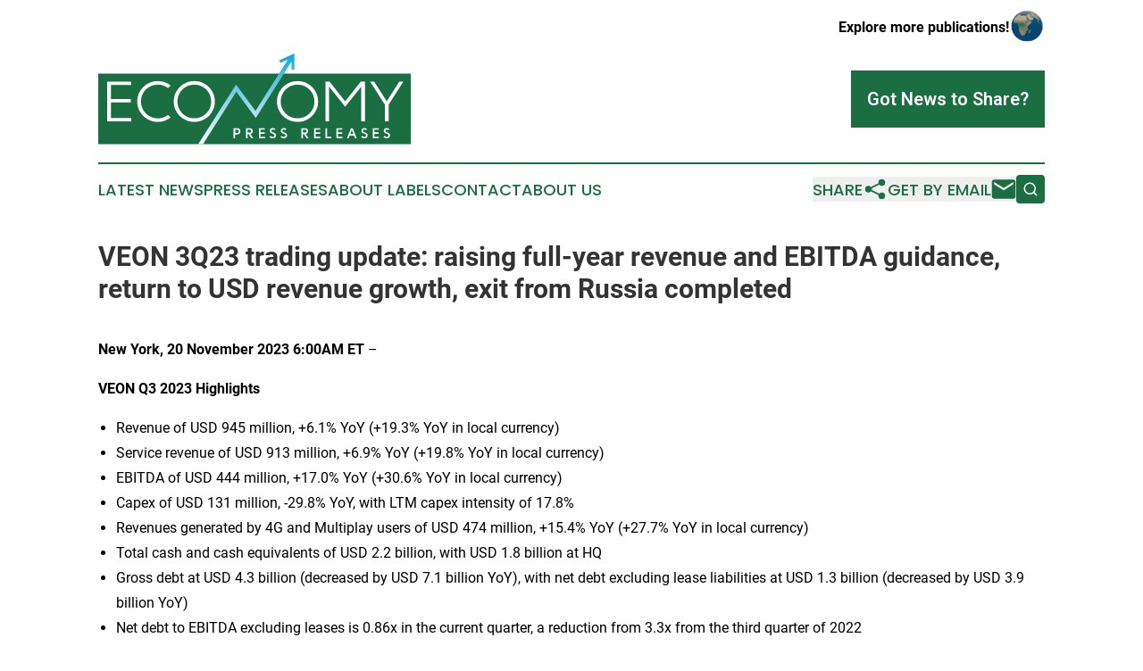

--- FILE ---
content_type: text/html;charset=utf-8
request_url: https://www.economypressreleases.com/article/669738325-veon-3q23-trading-update-raising-full-year-revenue-and-ebitda-guidance-return-to-usd-revenue-growth-exit-from-russia-completed
body_size: 11058
content:
<!DOCTYPE html>
<html lang="en">
<head>
  <title>VEON 3Q23 trading update: raising full-year revenue and EBITDA guidance, return to USD revenue growth, exit from Russia completed | Economy Press Releases</title>
  <meta charset="utf-8">
  <meta name="viewport" content="width=device-width, initial-scale=1">
    <meta name="description" content="Economy Press Releases is an online news publication focusing on business &amp; economy in the World: Get your economy news from the world">
    <link rel="icon" href="https://cdn.newsmatics.com/agp/sites/economypressreleases-favicon-1.png" type="image/png">
  <meta name="csrf-token" content="0F_J4EfiM-k2UtQCWoz-l7dxi2SihU0AXY-o563Phns=">
  <meta name="csrf-param" content="authenticity_token">
  <link href="/css/styles.min.css?v1d0b8e25eaccc1ca72b30a2f13195adabfa54991" rel="stylesheet" data-turbo-track="reload">
  <link rel="stylesheet" href="/plugins/vanilla-cookieconsent/cookieconsent.css?v1d0b8e25eaccc1ca72b30a2f13195adabfa54991">
  
<style type="text/css">
    :root {
        --color-primary-background: rgba(26, 110, 65, 0.3);
        --color-primary: #1a6e41;
        --color-secondary: #0880a4;
    }
</style>

  <script type="importmap">
    {
      "imports": {
          "adController": "/js/controllers/adController.js?v1d0b8e25eaccc1ca72b30a2f13195adabfa54991",
          "alertDialog": "/js/controllers/alertDialog.js?v1d0b8e25eaccc1ca72b30a2f13195adabfa54991",
          "articleListController": "/js/controllers/articleListController.js?v1d0b8e25eaccc1ca72b30a2f13195adabfa54991",
          "dialog": "/js/controllers/dialog.js?v1d0b8e25eaccc1ca72b30a2f13195adabfa54991",
          "flashMessage": "/js/controllers/flashMessage.js?v1d0b8e25eaccc1ca72b30a2f13195adabfa54991",
          "gptAdController": "/js/controllers/gptAdController.js?v1d0b8e25eaccc1ca72b30a2f13195adabfa54991",
          "hamburgerController": "/js/controllers/hamburgerController.js?v1d0b8e25eaccc1ca72b30a2f13195adabfa54991",
          "labelsDescription": "/js/controllers/labelsDescription.js?v1d0b8e25eaccc1ca72b30a2f13195adabfa54991",
          "searchController": "/js/controllers/searchController.js?v1d0b8e25eaccc1ca72b30a2f13195adabfa54991",
          "videoController": "/js/controllers/videoController.js?v1d0b8e25eaccc1ca72b30a2f13195adabfa54991",
          "navigationController": "/js/controllers/navigationController.js?v1d0b8e25eaccc1ca72b30a2f13195adabfa54991"          
      }
    }
  </script>
  <script>
      (function(w,d,s,l,i){w[l]=w[l]||[];w[l].push({'gtm.start':
      new Date().getTime(),event:'gtm.js'});var f=d.getElementsByTagName(s)[0],
      j=d.createElement(s),dl=l!='dataLayer'?'&l='+l:'';j.async=true;
      j.src='https://www.googletagmanager.com/gtm.js?id='+i+dl;
      f.parentNode.insertBefore(j,f);
      })(window,document,'script','dataLayer','GTM-KGCXW2X');
  </script>

  <script>
    window.dataLayer.push({
      'cookie_settings': 'delta'
    });
  </script>
</head>
<body class="df-5 is-subpage">
<noscript>
  <iframe src="https://www.googletagmanager.com/ns.html?id=GTM-KGCXW2X"
          height="0" width="0" style="display:none;visibility:hidden"></iframe>
</noscript>
<div class="layout">

  <!-- Top banner -->
  <div class="max-md:hidden w-full content universal-ribbon-inner flex justify-end items-center">
    <a href="https://www.affinitygrouppublishing.com/" target="_blank" class="brands">
      <span class="font-bold text-black">Explore more publications!</span>
      <div>
        <img src="/images/globe.png" height="40" width="40" class="icon-globe"/>
      </div>
    </a>
  </div>
  <header data-controller="hamburger">
  <div class="content">
    <div class="header-top">
      <div class="flex gap-2 masthead-container justify-between items-center">
        <div class="mr-4 logo-container">
          <a href="/">
              <img src="https://cdn.newsmatics.com/agp/sites/economypressreleases-logo-1.svg" alt="Economy Press Releases"
                class="max-md:!h-[60px] lg:!max-h-[115px]" height="116"
                width="auto" />
          </a>
        </div>
        <button class="hamburger relative w-8 h-6">
          <span aria-hidden="true"
            class="block absolute h-[2px] w-9 bg-[--color-primary] transform transition duration-500 ease-in-out -translate-y-[15px]"></span>
          <span aria-hidden="true"
            class="block absolute h-[2px] w-7 bg-[--color-primary] transform transition duration-500 ease-in-out translate-x-[7px]"></span>
          <span aria-hidden="true"
            class="block absolute h-[2px] w-9 bg-[--color-primary] transform transition duration-500 ease-in-out translate-y-[15px]"></span>
        </button>
        <a href="/submit-news" class="max-md:hidden button button-upload-content button-primary w-fit">
          <span>Got News to Share?</span>
        </a>
      </div>
      <!--  Screen size line  -->
      <div class="absolute bottom-0 -ml-[20px] w-screen h-[1px] bg-[--color-primary] z-50 md:hidden">
      </div>
    </div>
    <!-- Navigation bar -->
    <div class="navigation is-hidden-on-mobile" id="main-navigation">
      <div class="w-full md:hidden">
        <div data-controller="search" class="relative w-full">
  <div data-search-target="form" class="relative active">
    <form data-action="submit->search#performSearch" class="search-form">
      <input type="text" name="query" placeholder="Search..." data-search-target="input" class="search-input md:hidden" />
      <button type="button" data-action="click->search#toggle" data-search-target="icon" class="button-search">
        <img height="18" width="18" src="/images/search.svg" />
      </button>
    </form>
  </div>
</div>

      </div>
      <nav class="navigation-part">
          <a href="/latest-news" class="nav-link">
            Latest News
          </a>
          <a href="/press-releases" class="nav-link">
            Press Releases
          </a>
          <a href="/about-labels" class="nav-link">
            About Labels
          </a>
          <a href="/contact" class="nav-link">
            Contact
          </a>
          <a href="/about" class="nav-link">
            About Us
          </a>
      </nav>
      <div class="w-full md:w-auto md:justify-end">
        <div data-controller="navigation" class="header-actions hidden">
  <button class="nav-link flex gap-1 items-center" onclick="window.ShareDialog.openDialog()">
    <span data-navigation-target="text">
      Share
    </span>
    <span class="icon-share"></span>
  </button>
  <button onclick="window.AlertDialog.openDialog()" class="nav-link nav-link-email flex items-center gap-1.5">
    <span data-navigation-target="text">
      Get by Email
    </span>
    <span class="icon-mail"></span>
  </button>
  <div class="max-md:hidden">
    <div data-controller="search" class="relative w-full">
  <div data-search-target="form" class="relative active">
    <form data-action="submit->search#performSearch" class="search-form">
      <input type="text" name="query" placeholder="Search..." data-search-target="input" class="search-input md:hidden" />
      <button type="button" data-action="click->search#toggle" data-search-target="icon" class="button-search">
        <img height="18" width="18" src="/images/search.svg" />
      </button>
    </form>
  </div>
</div>

  </div>
</div>

      </div>
      <a href="/submit-news" class="md:hidden uppercase button button-upload-content button-primary w-fit">
        <span>Got News to Share?</span>
      </a>
      <a href="https://www.affinitygrouppublishing.com/" target="_blank" class="nav-link-agp">
        Explore more publications!
        <img src="/images/globe.png" height="35" width="35" />
      </a>
    </div>
  </div>
</header>

  <div id="main-content" class="content">
    <div id="flash-message"></div>
    <h1>VEON 3Q23 trading update: raising full-year revenue and EBITDA guidance, return to USD revenue growth, exit from Russia completed</h1>
<div class="press-release">
  
      <p align="justify"><strong>New York, 20 November 2023 6:00AM ET</strong> &#x2013; </p>  <p align="justify"><strong>VEON Q3 2023 Highlights</strong></p>  <ul>
<li>Revenue of USD 945 million, +6.1% YoY (+19.3% YoY in local currency)</li>
<li>Service revenue of USD 913 million, +6.9% YoY (+19.8% YoY in local currency)</li>
<li>EBITDA of USD 444 million, +17.0% YoY (+30.6% YoY in local currency)</li>
<li>Capex of USD 131 million, -29.8% YoY, with LTM capex intensity of 17.8%</li>
<li>Revenues generated by 4G and Multiplay users of USD 474 million, +15.4% YoY (+27.7% YoY in local currency)</li>
<li>Total cash and cash equivalents of USD 2.2 billion, with USD 1.8 billion at HQ</li>
<li>Gross debt at USD 4.3 billion (decreased by USD 7.1 billion YoY), with net debt excluding lease liabilities at USD 1.3 billion (decreased by USD 3.9 billion YoY)</li>
<li>Net debt to EBITDA excluding leases is 0.86x in the current quarter, a reduction from 3.3x from the third quarter of 2022</li>
<li>92 million 4G users, up 12.9% YoY, with 58.8% penetration of customer base</li>
<li>101 million cumulative monthly active users across all digital services and platforms as of 31 October 2023</li>
</ul>  <p align="justify">VEON Ltd. (NASDAQ: VEON, Euronext Amsterdam: VEON), a global digital operator that provides converged connectivity and online services, announces selected financial and operating results for the third quarter and nine months ended 30&#xA0;September 2023. </p>  <p align="justify">In 3Q23, total revenues reached USD 945 million, an increase of 6.1% YoY in reported currency, (+19.3% YoY in local currency). Service revenues amounted to USD 913 million, an increase of 6.9% YoY in reported currency (+19.8% in local currency), while EBITDA of USD 444 million represented a 17.0% YoY increase in reported currency terms (+30.6% YoY in local currency). Capex in 3Q23 was USD 131 million, a decline of 29.8% YoY, and reported capex intensity for the last twelve months was 17.8% (13.9% in the third quarter of 2023). Total cash and cash equivalents as of 30 September 2023 amounted to USD 2.2 billion with USD 1.8 billion held at the headquarters (&#x201C;HQ&#x201D;) level at the end of the quarter. VEON has raised its full-year local currency revenue growth guidance from 16-19% to 18-20%, its local currency EBITDA growth guidance from 10-14% to 18-20%, and its LTM Capex intensity guidance from 18-20% to 16-18%.</p>  <p align="justify">Commenting on the results, Kaan Terzio&#x11F;lu said: &#x201C;In 3Q23, VEON delivered very strong organic growth as well as solid reported currency growth in both revenue and EBITDA,&#xA0; with our digital operator strategy helping to drive market share and wallet share gains across all our operations. </p>  <p align="justify">VEON's digital operators are expanding their value propositions by providing digital experiences in financial services, entertainment, education and healthcare. At the end of the third quarter, multiplay customers who benefit from our digital services as well as 4G voice and data accounted for nearly 24% of our subscriber base and 42% of our subscribers revenues in the B2C segment. Beyond our connectivity base, we served nearly 30 million digital-only users with our digital applications. </p>  <p align="justify">Following the completion of the sale of Russia operations, financial discipline remains our top priority. We have closed the quarter with a healthy balance sheet position. Net debt excluding leases has reduced from USD 5.1 billion in 3Q22 to USD 1.3 billion in 3Q23, while our net debt excluding leases to EBITDA ratio has declined from 3.3x in 3Q22 to 0.86x in 3Q23. Going forward, we will continue to focus on further optimising our cost structure and capital structure.&#x201D;</p>  <p align="justify">Today, VEON also discloses unaudited interim condensed consolidated financial statements as of and for the three-month period ended 30 September 2023 and the nine-month period ended 30 September 2023 for VEON Ltd. and its wholly-owned subsidiary, VEON Holdings B.V.</p>  <p align="justify"><strong>Additional information</strong></p>  <p align="justify"><a href="https://www.globenewswire.com/Tracker?data=0LE-0Wmj9S8LsZn_iBbkI4I_JjFBg202O5n6rn7sQ3HZc2fJ1nwRSlTChOOevqZxUfe7-iNxfo1GQtzZuCdddN6uNqZL-D4Lu9mfLCJ44vZP9-xYO5imVzm8otqbfs5o0e3kD2F8wg5XAfVjPrHs1g==" rel="nofollow" target="_blank"><u>View the full 3Q23 trading update </u></a><br><a href="https://www.globenewswire.com/Tracker?data=0LE-0Wmj9S8LsZn_iBbkI50j6UfZNKVlvJqCX_DSiMTmY_O7d5UIlttcosdC4pWsOvmRZwzDOHeCILytXrCRJe4kXdrjGsZCu1fbU4R6z8UQEp625v6J_cJ51bJNbSx-s9Cv7Q6iyjX_9EkK8om8DQ==" rel="nofollow" target="_blank"><u>View 3Q23 trading update presentation</u></a><br><a href="https://www.globenewswire.com/Tracker?data=0LE-0Wmj9S8LsZn_iBbkI6O1sMMp8f400i2gAN6INDFPF2KTmz6a6pf0Qgnfmf6weKhjYWLphUECZ2U0LdJNdIlwnM9IqZC5CIKJZI1gD5AgbjJmZXdWFnDm1N6W5bGT" rel="nofollow" target="_blank"><u>View 3Q23 factbook</u></a><br><u><a href="https://www.globenewswire.com/Tracker?data=[base64]" rel="nofollow" target="_blank"><u>View unaudited interim condensed consolidated financial statements VEON Ltd. and VEON Holdings B.V. (a wholly-owned subsidiary of VEON Ltd.) as of and for the nine-month period ended September 30, 2023</u></a></u></p>  <p align="justify"><strong>About VEON</strong></p>  <p align="justify">VEON is a digital operator that provides converged connectivity and digital services to nearly 160 million customers.&#xA0; Operating across six countries that are home to more than 7% of the world&#x2019;s population, VEON is transforming lives through technology-driven services that empower individuals and drive economic growth. Headquartered in Amsterdam, VEON is listed on NASDAQ and Euronext. For more information, visit:&#x2009;<u>https://www.veon.com</u>. </p>  <p align="justify"><strong>Notice to readers: financial information presented</strong></p>  <p align="justify">VEON's results and other financial information presented in this press release are, unless otherwise stated, prepared in accordance with International Financial Reporting Standards ("IFRS") based on internal management reporting, are the responsibility of management, and have not been externally audited, reviewed, or verified. As such, you should not place undue reliance on this information. This information may not be indicative of the actual results for any future period.</p>  <p align="justify">On 24 November 2022, VEON Ltd. announced that following a competitive process, it had entered into an agreement to sell its Russian operations. Upon execution of the agreement, the Russian business has been classified as `held for sale' and `discontinued operations', and accounted for as such, in line with the requirements of IFRS 5. The result is that the Russian operations do not contribute to VEON's comparison base or actual reported results in this press release (except with respect to net debt excluding leases as of 3Q22), however, this classification has no impact on balance sheet amounts in prior periods. On 9 October 2023, VEON Ltd. announced that it completed its exit from Russia with the closing of the sale of its Russian operations to a group of senior members of the PJSC VimpelCom management team.</p>  <p align="justify"><strong>Notice to readers: impact of the war in Ukraine</strong></p>  <p align="justify">The ongoing war between Russia and Ukraine and the sanctions imposed by the United States, member states of the European Union, the European Union itself, the United Kingdom, Ukraine and certain other nations, counter-sanctions by Russia and other legal and regulatory responses, as well as responses by our service providers, partners, suppliers and other counterparties, and the consequences of all of the foregoing have impacted and, if the war, sanctions and such responses continue or escalate, may significantly impact our results and aspects of our operations in Ukraine, and may significantly affect our results and aspects of our operations in the other countries in which we operate. We are closely monitoring events in Russia and Ukraine, as well as the possibility of the imposition of further sanctions in connection with the ongoing war between Russia and Ukraine and any resulting further rise in tensions between Russia and the United States, the United Kingdom and/or the European Union. </p>  <p align="justify">Although we have completed our exit from Russia, our operations in Ukraine continue to be affected by the war. We are doing everything we can to protect the safety of our employees, while continuing to ensure the uninterrupted operation of our communications, financial and digital services.</p>  <p align="justify"><strong>Disclaimer</strong></p>  <p align="justify">VEON's results and other financial information presented in this press release are, unless otherwise stated, prepared in accordance with International Financial Reporting Standards ("IFRS") and have not been externally reviewed and audited. The financial information included in this press release is preliminary and is based on a number of assumptions that are subject to inherent uncertainties and subject to change. The financial information presented herein is based on internal management accounts, is the responsibility of management and is subject to financial closing procedures which have not yet been completed and has not been audited, reviewed or verified. Certain amounts and percentages that appear in this press release have been subject to rounding adjustments. As a result, certain numerical figures shown as totals, including those in the tables, may not be an exact arithmetic aggregation of the figures that precede or follow them. Although we believe the information to be reasonable, actual results may vary from the information contained above and such variations could be material. As such, you should not place undue reliance on this information. This information may not be indicative of the actual results for the current period or any future period.</p>  <p align="justify">This press release contains &#x201C;forward-looking statements&#x201D;, as the phrase is defined in Section 27A of the U.S. Securities Act of 1933, as amended, and Section 21E of the U.S. Securities Exchange Act of 1934, as amended. These forward-looking statements may be identified by words such as &#x201C;may,&#x201D; &#x201C;might,&#x201D; &#x201C;will,&#x201D; &#x201C;could,&#x201D; &#x201C;would,&#x201D; &#x201C;should,&#x201D; &#x201C;expect,&#x201D; &#x201C;plan,&#x201D; &#x201C;anticipate,&#x201D; &#x201C;intend,&#x201D; &#x201C;seek,&#x201D; &#x201C;believe,&#x201D; &#x201C;estimate,&#x201D; &#x201C;predict,&#x201D; &#x201C;potential,&#x201D; &#x201C;continue,&#x201D; &#x201C;contemplate,&#x201D; &#x201C;possible&#x201D; and other similar words. Forward-looking statements include statements relating to, among other things, VEON&#x2019;s plans to implement its strategic priorities, including operating model and development plans; anticipated performance, including VEON&#x2019;s ability to generate sufficient cash flow; VEON&#x2019;s assessment of the impact of the conflict surrounding Russia and Ukraine, including related sanctions and counter-sanctions, on its current and future operations and financial condition; future market developments and trends; operational and network development and network investment, including expectations regarding the roll-out and benefits of 3G/4G/LTE networks, as applicable; spectrum acquisitions and renewals; the effect of the acquisition of additional spectrum on customer experience; VEON&#x2019;s ability to realize the acquisition and disposition of any of its businesses and assets and to execute its strategic transactions in the timeframes anticipated, or at all; VEON&#x2019;s ability to realize financial improvements, including an expected reduction of net pro-forma leverage ratio following the successful completion of certain dispositions and acquisitions; our dividends; and VEON&#x2019;s ability to realize its targets and commercial initiatives in its various countries of operation.</p>  <p align="justify">The forward-looking statements included in this press release are based on management&#x2019;s best assessment of VEON&#x2019;s strategic and financial position and of future market conditions, trends and other potential developments. These discussions involve risks and uncertainties. The actual outcome may differ materially from these statements as a result of, among other things: further escalation in the conflict surrounding Russia and Ukraine, including further sanctions and counter-sanctions and any related involuntary deconsolidation of our Ukrainian operations; demand for and market acceptance of VEON&#x2019;s products and services; our plans regarding our dividend payments and policies, as well as our ability to receive dividends, distributions, loans, transfers or other payments or guarantees from our subsidiaries; continued volatility in the economies in VEON&#x2019;s markets; governmental regulation of the telecommunications industries; general political uncertainties in VEON&#x2019;s markets; government investigations or other regulatory actions; litigation or disputes with third parties or regulatory authorities or other negative developments regarding such parties; the impact of export controls and laws affecting trade and investment on our and important third-party suppliers' ability to procure goods, software or technology necessary for the services we provide to our customers; risks associated with our material weakness in internal control over financial reporting; risks associated with data protection or cyber security, other risks beyond the parties&#x2019; control or a failure to meet expectations regarding various strategic priorities, the effect of foreign currency fluctuations, increased competition in the markets in which VEON operates and the effect of consumer taxes on the purchasing activities of consumers of VEON&#x2019;s services.</p>  <p align="justify">Certain other factors that could cause actual results to differ materially from those discussed in any forward-looking statements include the risk factors described in VEON&#x2019;s Annual Report on Form 20-F for the year ended 31 December 2022 filed with the U.S. Securities and Exchange Commission (the &#x201C;SEC&#x201D;) on 24 July 2023 and other public filings made from time to time by VEON with the SEC. Other unknown or unpredictable factors also could harm our future results. New risk factors and uncertainties emerge from time to time and it is not possible for our management to predict all risk factors and uncertainties, nor can we assess the impact of all factors on our business or the extent to which any factor, or combination of factors, may cause actual results to differ materially from those contained in any forward-looking statements. Under no circumstances should the inclusion of such forward-looking statements in this press release be regarded as a representation or warranty by us or any other person with respect to the achievement of results set out in such statements or that the underlying assumptions used will in fact be the case. Therefore, you are cautioned not to place undue reliance on these forward-looking statements. The forward-looking statements speak only as of the date hereof. We cannot assure you that any projected results or events will be achieved. Except to the extent required by law, we disclaim any obligation to update or revise any of these forward-looking statements, whether as a result of new information, future events or otherwise, after the date on which the statements are made, or to reflect the occurrence of unanticipated events. </p>  <p align="justify">Furthermore, elements of this press release contain or may contain, &#x201C;inside information&#x201D; as defined under the Market Abuse Regulation (EU) No. 596/2014.</p>  <p align="justify"><strong>Contact Information</strong></p>  <p align="justify">VEON<br>Investor Relations<br>Faisal Ghori<br><a href="https://www.globenewswire.com/Tracker?data=W06fwdqbsSBIJ5CGwn3zfV-IWktFhj1sy6tX-67TB5giZKZ_MFY9Lw0KORTkahiJBBO3Bfych7jTu1JO1qdgTA==" rel="nofollow" target="_blank"><u>ir@veon.com</u></a></p> <p id="gnw_attachments_section-header">
    <strong>Attachments</strong>
</p>
<ul id="gnw_attachments_section-items">
            <li>
        <a target="_blank" href="https://ml-eu.globenewswire.com/Resource/Download/33297b0d-53d1-4ae5-bd18-9673bbaca23d" rel="nofollow">3Q23 TRADING UPDATE</a>
      </li>
            <li>
        <a target="_blank" href="https://ml-eu.globenewswire.com/Resource/Download/afa147e0-0b82-4c20-b728-7901d4ae6189" rel="nofollow">3Q23 PRESENTATION</a>
      </li>
            <li>
        <a target="_blank" href="https://ml-eu.globenewswire.com/Resource/Download/548e0c40-78eb-4e7e-8b2f-55546fe80262" rel="nofollow">Factbook3Q2023</a>
      </li>
            <li>
        <a target="_blank" href="https://ml-eu.globenewswire.com/Resource/Download/065d0dbf-907c-438d-9bf9-f17401cf220a" rel="nofollow">VEON Holdings Q3 2023</a>
      </li>
            <li>
        <a target="_blank" href="https://ml-eu.globenewswire.com/Resource/Download/0b4747e0-5f97-4d17-a16a-b5c11c3447a9" rel="nofollow">VEON LTD 6-K Q3</a>
      </li>
      </ul>
<img class="__GNW8366DE3E__IMG" src="https://www.globenewswire.com/newsroom/ti?nf=MTAwMDkwMDIzNiM0MDE2OTAxNTAjMjAwMzU0OA=="> <br><img src="https://ml-eu.globenewswire.com/media/ZDAxMzA2OGEtZGU5Yi00YzRmLWI2ZGQtMWQ0NjFkYmYxNzAzLTEwMTUxMjE=/tiny/VEON-Ltd-.png" referrerpolicy="no-referrer-when-downgrade"><p><a href="https://www.globenewswire.com/NewsRoom/AttachmentNg/3a431b22-b647-4855-ab72-b3a8aa08a08f" rel="nofollow"><img src="https://ml-eu.globenewswire.com/media/3a431b22-b647-4855-ab72-b3a8aa08a08f/small/1-91-1-yellow-png.png" border="0" width="150" height="78" alt="Primary Logo"></a></p>
    <p>
  Legal Disclaimer:
</p>
<p>
  EIN Presswire provides this news content "as is" without warranty of any kind. We do not accept any responsibility or liability
  for the accuracy, content, images, videos, licenses, completeness, legality, or reliability of the information contained in this
  article. If you have any complaints or copyright issues related to this article, kindly contact the author above.
</p>
<img class="prtr" src="https://www.einpresswire.com/tracking/article.gif?t=5&a=sJ_I4AvyBPCSlqQc&i=YV-2L9s5fFSB3iD-" alt="">
</div>

  </div>
</div>
<footer class="footer footer-with-line">
  <div class="content flex flex-col">
    <p class="footer-text text-sm mb-4 order-2 lg:order-1">© 1995-2026 Newsmatics Inc. dba Affinity Group Publishing &amp; Economy Press Releases. All Rights Reserved.</p>
    <div class="footer-nav lg:mt-2 mb-[30px] lg:mb-0 flex gap-7 flex-wrap justify-center order-1 lg:order-2">
        <a href="/about" class="footer-link">About</a>
        <a href="/archive" class="footer-link">Press Release Archive</a>
        <a href="/submit-news" class="footer-link">Submit Press Release</a>
        <a href="/legal/terms" class="footer-link">Terms &amp; Conditions</a>
        <a href="/legal/dmca" class="footer-link">Copyright/DMCA Policy</a>
        <a href="/legal/privacy" class="footer-link">Privacy Policy</a>
        <a href="/contact" class="footer-link">Contact</a>
    </div>
  </div>
</footer>
<div data-controller="dialog" data-dialog-url-value="/" data-action="click->dialog#clickOutside">
  <dialog
    class="modal-shadow fixed backdrop:bg-black/20 z-40 text-left bg-white rounded-full w-[350px] h-[350px] overflow-visible"
    data-dialog-target="modal"
  >
    <div class="text-center h-full flex items-center justify-center">
      <button data-action="click->dialog#close" type="button" class="modal-share-close-button">
        ✖
      </button>
      <div>
        <div class="mb-4">
          <h3 class="font-bold text-[28px] mb-3">Share us</h3>
          <span class="text-[14px]">on your social networks:</span>
        </div>
        <div class="flex gap-6 justify-center text-center">
          <a href="https://www.facebook.com/sharer.php?u=https://www.economypressreleases.com" class="flex flex-col items-center font-bold text-[#4a4a4a] text-sm" target="_blank">
            <span class="h-[55px] flex items-center">
              <img width="40px" src="/images/fb.png" alt="Facebook" class="mb-2">
            </span>
            <span class="text-[14px]">
              Facebook
            </span>
          </a>
          <a href="https://www.linkedin.com/sharing/share-offsite/?url=https://www.economypressreleases.com" class="flex flex-col items-center font-bold text-[#4a4a4a] text-sm" target="_blank">
            <span class="h-[55px] flex items-center">
              <img width="40px" height="40px" src="/images/linkedin.png" alt="LinkedIn" class="mb-2">
            </span>
            <span class="text-[14px]">
            LinkedIn
            </span>
          </a>
        </div>
      </div>
    </div>
  </dialog>
</div>

<div data-controller="alert-dialog" data-action="click->alert-dialog#clickOutside">
  <dialog
    class="fixed backdrop:bg-black/20 modal-shadow z-40 text-left bg-white rounded-full w-full max-w-[450px] aspect-square overflow-visible"
    data-alert-dialog-target="modal">
    <div class="flex items-center text-center -mt-4 h-full flex-1 p-8 md:p-12">
      <button data-action="click->alert-dialog#close" type="button" class="modal-close-button">
        ✖
      </button>
      <div class="w-full" data-alert-dialog-target="subscribeForm">
        <img class="w-8 mx-auto mb-4" src="/images/agps.svg" alt="AGPs" />
        <p class="md:text-lg">Get the latest news on this topic.</p>
        <h3 class="dialog-title mt-4">SIGN UP FOR FREE TODAY</h3>
        <form data-action="submit->alert-dialog#submit" method="POST" action="/alerts">
  <input type="hidden" name="authenticity_token" value="0F_J4EfiM-k2UtQCWoz-l7dxi2SihU0AXY-o563Phns=">

  <input data-alert-dialog-target="fullnameInput" type="text" name="fullname" id="fullname" autocomplete="off" tabindex="-1">
  <label>
    <input data-alert-dialog-target="emailInput" placeholder="Email address" name="email" type="email"
      value=""
      class="rounded-xs mb-2 block w-full bg-white px-4 py-2 text-gray-900 border-[1px] border-solid border-gray-600 focus:border-2 focus:border-gray-800 placeholder:text-gray-400"
      required>
  </label>
  <div class="text-red-400 text-sm" data-alert-dialog-target="errorMessage"></div>

  <input data-alert-dialog-target="timestampInput" type="hidden" name="timestamp" value="1769077381" autocomplete="off" tabindex="-1">

  <input type="submit" value="Sign Up"
    class="!rounded-[3px] w-full mt-2 mb-4 bg-primary px-5 py-2 leading-5 font-semibold text-white hover:color-primary/75 cursor-pointer">
</form>
<a data-action="click->alert-dialog#close" class="text-black underline hover:no-underline inline-block mb-4" href="#">No Thanks</a>
<p class="text-[15px] leading-[22px]">
  By signing to this email alert, you<br /> agree to our
  <a href="/legal/terms" class="underline text-primary hover:no-underline" target="_blank">Terms & Conditions</a>
</p>

      </div>
      <div data-alert-dialog-target="checkEmail" class="hidden">
        <img class="inline-block w-9" src="/images/envelope.svg" />
        <h3 class="dialog-title">Check Your Email</h3>
        <p class="text-lg mb-12">We sent a one-time activation link to <b data-alert-dialog-target="userEmail"></b>.
          Just click on the link to
          continue.</p>
        <p class="text-lg">If you don't see the email in your inbox, check your spam folder or <a
            class="underline text-primary hover:no-underline" data-action="click->alert-dialog#showForm" href="#">try
            again</a>
        </p>
      </div>

      <!-- activated -->
      <div data-alert-dialog-target="activated" class="hidden">
        <img class="w-8 mx-auto mb-4" src="/images/agps.svg" alt="AGPs" />
        <h3 class="dialog-title">SUCCESS</h3>
        <p class="text-lg">You have successfully confirmed your email and are subscribed to <b>
            Economy Press Releases
          </b> daily
          news alert.</p>
      </div>
      <!-- alreadyActivated -->
      <div data-alert-dialog-target="alreadyActivated" class="hidden">
        <img class="w-8 mx-auto mb-4" src="/images/agps.svg" alt="AGPs" />
        <h3 class="dialog-title">Alert was already activated</h3>
        <p class="text-lg">It looks like you have already confirmed and are receiving the <b>
            Economy Press Releases
          </b> daily news
          alert.</p>
      </div>
      <!-- activateErrorMessage -->
      <div data-alert-dialog-target="activateErrorMessage" class="hidden">
        <img class="w-8 mx-auto mb-4" src="/images/agps.svg" alt="AGPs" />
        <h3 class="dialog-title">Oops!</h3>
        <p class="text-lg mb-4">It looks like something went wrong. Please try again.</p>
        <form data-action="submit->alert-dialog#submit" method="POST" action="/alerts">
  <input type="hidden" name="authenticity_token" value="0F_J4EfiM-k2UtQCWoz-l7dxi2SihU0AXY-o563Phns=">

  <input data-alert-dialog-target="fullnameInput" type="text" name="fullname" id="fullname" autocomplete="off" tabindex="-1">
  <label>
    <input data-alert-dialog-target="emailInput" placeholder="Email address" name="email" type="email"
      value=""
      class="rounded-xs mb-2 block w-full bg-white px-4 py-2 text-gray-900 border-[1px] border-solid border-gray-600 focus:border-2 focus:border-gray-800 placeholder:text-gray-400"
      required>
  </label>
  <div class="text-red-400 text-sm" data-alert-dialog-target="errorMessage"></div>

  <input data-alert-dialog-target="timestampInput" type="hidden" name="timestamp" value="1769077381" autocomplete="off" tabindex="-1">

  <input type="submit" value="Sign Up"
    class="!rounded-[3px] w-full mt-2 mb-4 bg-primary px-5 py-2 leading-5 font-semibold text-white hover:color-primary/75 cursor-pointer">
</form>
<a data-action="click->alert-dialog#close" class="text-black underline hover:no-underline inline-block mb-4" href="#">No Thanks</a>
<p class="text-[15px] leading-[22px]">
  By signing to this email alert, you<br /> agree to our
  <a href="/legal/terms" class="underline text-primary hover:no-underline" target="_blank">Terms & Conditions</a>
</p>

      </div>

      <!-- deactivated -->
      <div data-alert-dialog-target="deactivated" class="hidden">
        <img class="w-8 mx-auto mb-4" src="/images/agps.svg" alt="AGPs" />
        <h3 class="dialog-title">You are Unsubscribed!</h3>
        <p class="text-lg">You are no longer receiving the <b>
            Economy Press Releases
          </b>daily news alert.</p>
      </div>
      <!-- alreadyDeactivated -->
      <div data-alert-dialog-target="alreadyDeactivated" class="hidden">
        <img class="w-8 mx-auto mb-4" src="/images/agps.svg" alt="AGPs" />
        <h3 class="dialog-title">You have already unsubscribed!</h3>
        <p class="text-lg">You are no longer receiving the <b>
            Economy Press Releases
          </b> daily news alert.</p>
      </div>
      <!-- deactivateErrorMessage -->
      <div data-alert-dialog-target="deactivateErrorMessage" class="hidden">
        <img class="w-8 mx-auto mb-4" src="/images/agps.svg" alt="AGPs" />
        <h3 class="dialog-title">Oops!</h3>
        <p class="text-lg">Try clicking the Unsubscribe link in the email again and if it still doesn't work, <a
            href="/contact">contact us</a></p>
      </div>
    </div>
  </dialog>
</div>

<script src="/plugins/vanilla-cookieconsent/cookieconsent.umd.js?v1d0b8e25eaccc1ca72b30a2f13195adabfa54991"></script>
  <script src="/js/cookieconsent.js?v1d0b8e25eaccc1ca72b30a2f13195adabfa54991"></script>

<script type="module" src="/js/app.js?v1d0b8e25eaccc1ca72b30a2f13195adabfa54991"></script>
</body>
</html>
